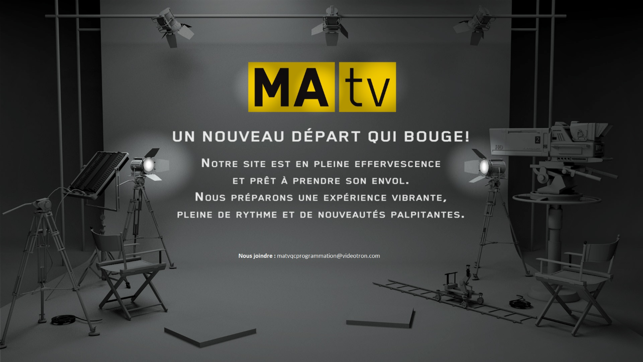

--- FILE ---
content_type: text/html
request_url: https://matv.ca/cap-de-la-madeleine/mes-emissions/balneum/balneum
body_size: 1223
content:
<!DOCTYPE html>
<html lang="fr">
<head>
    <meta charset="UTF-8">
    <title>Site en construction</title>
    <style>
        body {
            margin: 0;
            padding: 0;
            font-family: Arial, sans-serif;
            background: #f4f4f4;
            display: flex;
            flex-direction: column;
            justify-content: center;
            align-items: center;
            height: 100vh;
            color: #333;
			background-image:url('/page_MAtv_construction.jpg');
            background-size: cover;       
            background-repeat: no-repeat; 
            background-position: center; 
			
			
        }
        .card {
            background: white;
            padding: 40px;
            border-radius: 12px;
            box-shadow: 0 4px 20px rgba(0,0,0,0.1);
            text-align: center;
            max-width: 400px;
			
        }
        h1 {
            margin-top: 0;
            font-size: 2rem;
            color: #d9534f;
        }
        p {
            margin: 15px 0 0;
        }
    </style>
</head>
<body>
    <!-- <div class="card">
        <h1>🚧 Site en construction</h1>
        <p>Ce site est actuellement en cours de mise à jour.<br/>
        Merci de revenir bientôt !</p>
    </div> -->
</body>
</html>